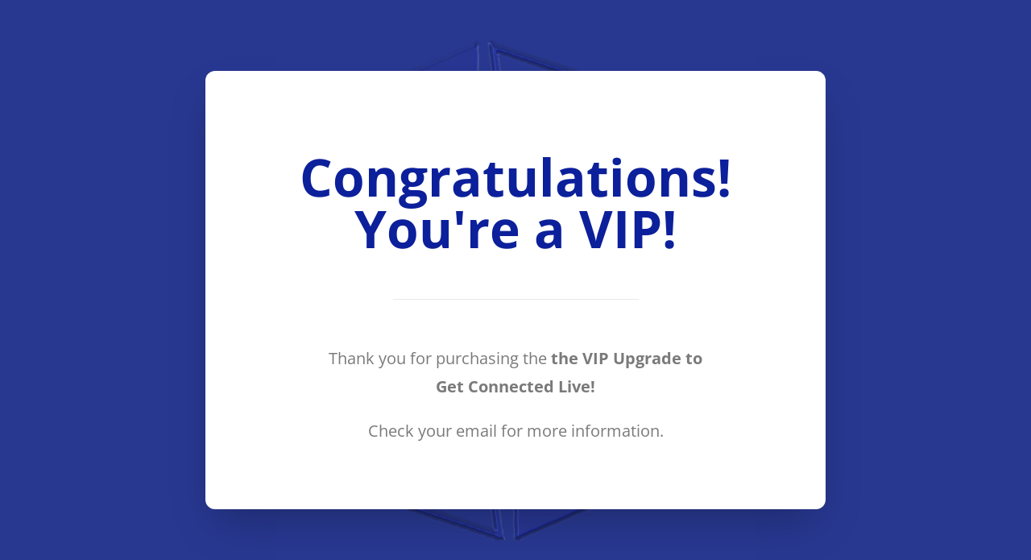

--- FILE ---
content_type: text/css; charset=utf-8
request_url: https://masterconnectors.com/wp-content/uploads/elementor/css/post-12653.css?ver=1755757850
body_size: 1011
content:
.elementor-12653 .elementor-element.elementor-element-091d127{margin-top:0%;margin-bottom:0%;}.elementor-12653 .elementor-element.elementor-element-d4f751d:not(.elementor-motion-effects-element-type-background) > .elementor-widget-wrap, .elementor-12653 .elementor-element.elementor-element-d4f751d > .elementor-widget-wrap > .elementor-motion-effects-container > .elementor-motion-effects-layer{background-color:var( --e-global-color-4dd8fd36 );}.elementor-12653 .elementor-element.elementor-element-d4f751d > .elementor-element-populated, .elementor-12653 .elementor-element.elementor-element-d4f751d > .elementor-element-populated > .elementor-background-overlay, .elementor-12653 .elementor-element.elementor-element-d4f751d > .elementor-background-slideshow{border-radius:12px 12px 12px 12px;}.elementor-12653 .elementor-element.elementor-element-d4f751d > .elementor-element-populated{box-shadow:0px 25px 50px -12px rgba(0, 0, 0, 0.25);transition:background 0.3s, border 0.3s, border-radius 0.3s, box-shadow 0.3s;padding:5rem 5rem 5rem 5rem;}.elementor-12653 .elementor-element.elementor-element-d4f751d > .elementor-element-populated > .elementor-background-overlay{transition:background 0.3s, border-radius 0.3s, opacity 0.3s;}.elementor-widget-heading .elementor-heading-title{font-family:var( --e-global-typography-primary-font-family ), Sans-serif;font-weight:var( --e-global-typography-primary-font-weight );color:var( --e-global-color-primary );}.elementor-12653 .elementor-element.elementor-element-64498c9 > .elementor-widget-container{margin:0rem 0rem 1.25rem 0rem;}.elementor-12653 .elementor-element.elementor-element-64498c9{text-align:center;}.elementor-12653 .elementor-element.elementor-element-64498c9 .elementor-heading-title{font-family:"Open Sans", Sans-serif;font-size:4rem;font-weight:700;line-height:1em;color:#0C209B;}.elementor-widget-divider{--divider-color:var( --e-global-color-secondary );}.elementor-widget-divider .elementor-divider__text{color:var( --e-global-color-secondary );font-family:var( --e-global-typography-secondary-font-family ), Sans-serif;font-weight:var( --e-global-typography-secondary-font-weight );}.elementor-widget-divider.elementor-view-stacked .elementor-icon{background-color:var( --e-global-color-secondary );}.elementor-widget-divider.elementor-view-framed .elementor-icon, .elementor-widget-divider.elementor-view-default .elementor-icon{color:var( --e-global-color-secondary );border-color:var( --e-global-color-secondary );}.elementor-widget-divider.elementor-view-framed .elementor-icon, .elementor-widget-divider.elementor-view-default .elementor-icon svg{fill:var( --e-global-color-secondary );}.elementor-12653 .elementor-element.elementor-element-ef00335{--divider-border-style:solid;--divider-color:#54595F24;--divider-border-width:1px;}.elementor-12653 .elementor-element.elementor-element-ef00335 > .elementor-widget-container{margin:0rem 0rem 1.25rem 0rem;}.elementor-12653 .elementor-element.elementor-element-ef00335 .elementor-divider-separator{width:50%;margin:0 auto;margin-center:0;}.elementor-12653 .elementor-element.elementor-element-ef00335 .elementor-divider{text-align:center;padding-block-start:15px;padding-block-end:15px;}.elementor-widget-text-editor{font-family:var( --e-global-typography-text-font-family ), Sans-serif;font-weight:var( --e-global-typography-text-font-weight );color:var( --e-global-color-text );}.elementor-widget-text-editor.elementor-drop-cap-view-stacked .elementor-drop-cap{background-color:var( --e-global-color-primary );}.elementor-widget-text-editor.elementor-drop-cap-view-framed .elementor-drop-cap, .elementor-widget-text-editor.elementor-drop-cap-view-default .elementor-drop-cap{color:var( --e-global-color-primary );border-color:var( --e-global-color-primary );}.elementor-12653 .elementor-element.elementor-element-c7da2e3{text-align:center;font-family:"Open Sans", Sans-serif;font-size:1.25rem;font-weight:400;line-height:1.75em;}body.elementor-page-12653:not(.elementor-motion-effects-element-type-background), body.elementor-page-12653 > .elementor-motion-effects-container > .elementor-motion-effects-layer{background-color:var( --e-global-color-b9233e4 );background-image:url("https://masterconnectors.com/wp-content/uploads/2021/12/CCBootcamp_Background6_1920x1080.png");}/* Start custom CSS for text-editor, class: .elementor-element-c7da2e3 */.elementor-12653 .elementor-element.elementor-element-c7da2e3 {
    width: 100%;
    max-width: 65ch;
    margin: 0 auto;
}/* End custom CSS */
/* Start custom CSS for column, class: .elementor-element-d4f751d */.elementor-12653 .elementor-element.elementor-element-d4f751d {
    width: 100%;
    max-width: 770px;
    margin: 0 auto;
}/* End custom CSS */